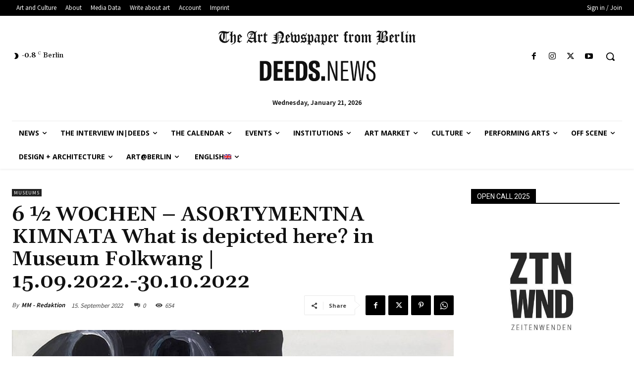

--- FILE ---
content_type: application/javascript
request_url: https://deeds.news/wp-content/plugins/mec-user-dashboard/assets/js/mec-ud.js?ver=6.9
body_size: 5075
content:
jQuery(document).ready(function ($) {
    jQuery('.mec-ud-content-wrap .mec-ud-content:first-child').addClass('active');
    jQuery('.mec-ud-wrap .mec-ud-menu a:first-child').addClass('active');

    function mec_ud_form_init(content_wrap){

        // Input animation
        jQuery(content_wrap).find('.mec-ud-form').find('label').on('click', function () {
            jQuery(this).closest('.mec-ud-form').find('input , textarea , select').focus();
        });
        jQuery('.mec-ud-form',content_wrap).find('input , textarea , select').on('focusin', function () {
            var $this = jQuery(this),
                value = $this.val();
            $this.closest('.mec-ud-form').addClass('mec-ud-active');
        });
        jQuery('.mec-ud-form',content_wrap).find('input , textarea , select').on('focusout', function () {
            var $this = jQuery(this),
                value = $this.val();
            if (value == '' && $this[0]['localName'] != 'textarea') {
                jQuery(this).closest('.mec-ud-form').removeClass('mec-ud-active');
            }
            if ($this[0]['localName'] == 'textarea') jQuery(this).closest('.mec-ud-form').removeClass('mec-ud-active');
        });

        jQuery('.mec-ud-form',content_wrap).find('textarea').on('focusin', function () {
            var areaheight = jQuery(this)[0].scrollHeight;
            jQuery(this).css({
                'height': areaheight,
            })
        });
    }

    function mec_ud_paginate_init(content_wrap){

        $('a.page-numbers', content_wrap).on('click',function(e){

            e.preventDefault();

            var url = new URL($(this).attr('href'));
            var page_id = url.searchParams.get('paged');
            page_id = 'undefined' != page_id ? page_id : 1;
            var wrap = $(this).parents('.mec-ud-wrap');
            var menu_id = $(this).parents('.mec-ud-content').data('menu');

            mec_ud_get_menu_content_by_ajax(menu_id, wrap, page_id);

            return false;
        });
    }

    function mec_ud_get_menu_content_by_ajax( menu_id, wrap, page_id = 1 ){

        $('.mec-ud-content-wrap', wrap).css('opacity','0.4');
        $.post(
            mec_ud_config.ajax_url,
            {
                action: 'mec_ud_menu_content',
                menu: menu_id,
                p_url: window.location.href,
                paged: page_id,
            },
            function(r){

                if( true == r.success ){

                    if( r.data.content ){

                        if( 0 == $('.mec-ud-content-wrap', wrap).find('#mec-ud-'+menu_id).length ){

                            $('.mec-ud-content-wrap',wrap).append( r.data.content );

                            switch(menu_id){
                                case 'speaker':
                                    mec_ud_speaker_init();
                                    break;
                                case 'organizer':
                                    mec_ud_organizer_init();
                                    break;
                                case 'reports':
                                    mec_ud_reports_init();
                                    break;
                            }

                        }else{

                            $('.mec-ud-content-wrap',wrap).find('#mec-ud-'+menu_id).replaceWith( r.data.content );
                        }

                        var p_wrap = $('.mec-ud-content-wrap', wrap).find('#mec-ud-'+menu_id);
                        mec_ud_form_init(p_wrap);
                        mec_ud_paginate_init(p_wrap);
                        mec_ud_render_content(menu_id, wrap);
                    }
                }

                $('.mec-ud-content-wrap', wrap).css('opacity','1');
            }
        );
    }

    function mec_ud_render_content(menu_id, wrap){

        jQuery('.mec-ud-content-wrap .mec-ud-content', wrap).removeClass('active');
        jQuery('.mec-ud-content-wrap', wrap).find('#mec-ud-'+menu_id).addClass('active');

        jQuery('.mec-ud-wrap .mec-ud-menu a', wrap).removeClass('active');
        jQuery(this).addClass('active', wrap);
    }

    jQuery('.mec-ud-menu a').on('click', function (e) {

        var wrap = $(this).parents('.mec-ud-wrap');
        var menu_id = $(this).data('menu');
        var menu_content = $('.mec-ud-content-wrap', wrap).find('#mec-ud-'+menu_id);

        if( 'logout' === menu_id ){

            return true;
        }else{

            e.preventDefault();
        }

        wrap.find('a.active').removeClass('active');

        $(e.currentTarget).addClass('active');

        if( 'undefined' != typeof menu_id && 0 == menu_content.length ){

            mec_ud_get_menu_content_by_ajax( menu_id, wrap );
        }else{

            mec_ud_render_content( menu_id, wrap );
        }
    });

    // Content
    var $content = jQuery('.mec-ud-wrap .col-md-9');

    var $formNotice;
    var $imgForm;
    var $imgNotice;
    var $imgPreview;
    var $imgFile;
    var $imgId;
    var $userId;
    var $img_bg;

    // Organizer form
    var $orgForm;
    var $orgID;
    var $orgFile;
    var $orgImgId;
    var $orgNotice;
    var $orgPreview;
    var $org_bg;

    // Speaker form
    var $speakerForm;
    var $speakerID;
    var $speakerFile;
    var $speakerImgId;
    var $speakerNotice;
    var $speakerPreview;
    var $speaker_bg;

    // Load chart Filters by default
    var $chartForm;
    var $chartDate;
    var $chartData;
    var $chartSign;

    // Pie form
    var $PieForm;
    var $PieLabels;
    var $PieData;
    var $PieColors;

    // Submit Chart Filter
    var $chartStart;
    var $chartEnd;
    var $chartType;
    var $chartChart;

    function mec_ud_profile_init(){
        // Profile form
        $formNotice = jQuery('.form-notice');
        $imgForm = jQuery('.mec-profile-form');
        $imgNotice = $imgForm.find('.image-notice');
        $imgPreview = $imgForm.find('.mec-ud-attachment-image');
        $imgFile = $imgForm.find('.image-file');
        $imgId = $imgForm.find('[name="image_id"]');
        $userId = $imgForm.find('[name="mec_ud_userID"]');
        $img_bg = jQuery(".mec-ud-submit-profile").find('img').clone();

        // Save profile avatar
        $imgFile.on('change', function (e) {
            e.preventDefault();
            var formData = new FormData();

            formData.append('action', 'upload-attachment');
            formData.append('async-upload', $imgFile[0].files[0]);
            formData.append('name', $imgFile[0].files[0].name);
            formData.append('_wpnonce', mec_ud_config.nonce);

            jQuery.ajax({
                url: mec_ud_config.upload_url,
                data: formData,
                processData: false,
                contentType: false,
                dataType: 'json',
                type: 'POST',
                beforeSend: function () {
                    $imgNotice.html('Uploading&hellip;').show();
                },
                success: function (resp) {
                    if (resp.success) {
                        $imgNotice.html('Successfully uploaded.');
                        var img = jQuery('<img>', {
                            src: resp.data.url
                        });

                        $imgId.val(resp.data.id);
                        //$imgPreview.html(img).show();

                        jQuery.ajax({
                            url: mec_ud_config.ajax_url,
                            data: {
                                action: 'mec_ud_update_custom_user_profile_frontend',
                                mec_ud_userID: $userId.val(),
                                mec_ud_imgID: $imgId.val(),
                            },
                            type: 'POST',
                            success: function (data) {
                                $imgPreview.html(data).show();
                            }
                        });

                    } else {
                        $imgNotice.html('Fail to upload image. Please try again.');
                        $imgFile.show();
                        $imgId.val('');
                    }
                }
            });
        });

        // Save profile data
        jQuery('.mec-ud-submit-profile').on('click', function (e) {
            e.preventDefault();

            var $mec_user_fname = ($imgForm.find('[name="mec_user_fname"]').val() == '') ? $imgForm.find('[name="mec_user_fname_hidden"]') : $imgForm.find('[name="mec_user_fname"]');
            var $mec_user_lname = ($imgForm.find('[name="mec_user_lname"]').val() == '') ? $imgForm.find('[name="mec_user_lname_hidden"]') : $imgForm.find('[name="mec_user_lname"]');
            var $mec_user_email = ($imgForm.find('[name="mec_user_email"]').val() == '') ? $imgForm.find('[name="mec_user_email_hidden"]') : $imgForm.find('[name="mec_user_email"]');
            var $mec_user_url = ($imgForm.find('[name="mec_user_url"]').val() == '') ? $imgForm.find('[name="mec_user_url_hidden"]') : $imgForm.find('[name="mec_user_url"]');
            var $mec_user_dash_color = ($imgForm.find('[name="mec_user_dash_color"]').val() == '') ? $imgForm.find('[name="mec_user_dash_color_hidden"]') : $imgForm.find('[name="mec_user_dash_color"]');
            jQuery.ajax({
                url: mec_ud_config.ajax_url,
                data: {
                    action: 'mec_ud_update_custom_user_profile_details_frontend',
                    mec_ud_userID: $userId.val(),
                    mec_ud_imgID: $imgId.val(),
                    mec_user_fname: $mec_user_fname.val(),
                    mec_user_lname: $mec_user_lname.val(),
                    mec_user_email: $mec_user_email.val(),
                    mec_user_url: $mec_user_url.val(),
                    mec_user_dash_color: $mec_user_dash_color.val(),
                },
                type: 'POST',
                beforeSend: function () {
                    jQuery(".mec-ud-submit-profile").find('img').remove();
                    jQuery("<div class=\"mec-ud-saveLoader-hover\"></div>").appendTo($content);
                    jQuery("<div class=\"mec-ud-saveLoader\"><div class=\"mec-loader\"></div></div>").insertBefore(".mec-ud-submit-profile span");
                },
                success: function (resp) {
                    $content.find('.mec-ud-saveLoader').remove();
                    $content.find('.mec-ud-saveLoader-hover').remove();
                    $img_bg.insertBefore(".mec-ud-submit-profile span");
                }
            });
        });

        mec_ud_form_init($('#mec-ud-profile'));
    }

    function mec_ud_organizer_init(){

        // Organizer form
        $orgForm = jQuery('.mec-organizer-form');
        $orgID = $orgForm.find('[name="mec_ud_orgID"]');
        $orgFile = $orgForm.find('.image-file');
        $orgImgId = $orgForm.find('[name="image_id"]');
        $orgNotice = $orgForm.find('.image-notice');
        $orgPreview = $orgForm.find('.mec-ud-attachment-image');
        $org_bg = jQuery(".mec-ud-submit-organizer").find('img').clone();

        // Save organizer image
        $orgFile.on('change', function (e) {
            e.preventDefault();

            var orgFormData = new FormData();
            orgFormData.append('action', 'upload-attachment');
            orgFormData.append('async-upload', $orgFile[0].files[0]);
            orgFormData.append('name', $orgFile[0].files[0].name);
            orgFormData.append('_wpnonce', mec_ud_config.nonce);

            jQuery.ajax({
                url: mec_ud_config.upload_url,
                data: orgFormData,
                processData: false,
                contentType: false,
                dataType: 'json',
                type: 'POST',
                beforeSend: function () {
                    $orgNotice.html('Uploading&hellip;').show();
                },
                success: function (resp) {
                    if (resp.success) {
                        $orgNotice.html('Successfully uploaded.');
                        var img = jQuery('<img>', {
                            src: resp.data.url
                        });
                        $orgImgId.val(resp.data.id);
                        //$orgPreview.html(img).show();

                        jQuery.ajax({
                            url: mec_ud_config.ajax_url,
                            data: {
                                action: 'mec_ud_update_organizer_thumbnail',
                                mec_ud_orgID: $orgID.val(),
                                mec_ud_orgImgID: $orgImgId.val(),
                            },
                            type: 'POST',
                            success: function (data) {
                                $orgPreview.html(img).show();
                            }
                        });

                    } else {
                        $orgNotice.html('Fail to upload image. Please try again.');
                        $orgFile.show();
                        $orgImgId.val('');
                    }
                }
            });
        });

        // Save orgaznizer data
        jQuery('.mec-ud-submit-organizer').on('click', function (e) {
            e.preventDefault();

            var $mec_organizer_name = ($orgForm.find('[name="mec_organizer_name"]').val() == '') ? $orgForm.find('[name="mec_organizer_name_hidden"]') : $orgForm.find('[name="mec_organizer_name"]');
            var $mec_organizer_description = ($orgForm.find('[name="mec_organizer_desc"]').val() == '') ? $orgForm.find('[name="mec_organizer_desc_hidden"]') : $orgForm.find('[name="mec_organizer_desc"]');
            var $mec_organizer_tel = ($orgForm.find('[name="mec_organizer_tel"]').val() == '') ? $orgForm.find('[name="mec_organizer_tel_hidden"]') : $orgForm.find('[name="mec_organizer_tel"]');
            var $mec_organizer_email = ($orgForm.find('[name="mec_organizer_email"]').val() == '') ? $orgForm.find('[name="mec_organizer_email_hidden"]') : $orgForm.find('[name="mec_organizer_email"]');
            var $mec_organizer_facebook = ($orgForm.find('[name="mec_organizer_facebook"]').val() == '') ? $orgForm.find('[name="mec_organizer_facebook_hidden"]') : $orgForm.find('[name="mec_organizer_facebook"]');
            var $mec_organizer_instagram = ($orgForm.find('[name="mec_organizer_instagram"]').val() == '') ? $orgForm.find('[name="mec_organizer_instagram_hidden"]') : $orgForm.find('[name="mec_organizer_instagram"]');
            var $mec_organizer_linkedin = ($orgForm.find('[name="mec_organizer_linkedin"]').val() == '') ? $orgForm.find('[name="mec_organizer_linked_hidden"]') : $orgForm.find('[name="mec_organizer_linkedin"]');
            var $mec_organizer_twitter = ($orgForm.find('[name="mec_organizer_twitter"]').val() == '') ? $orgForm.find('[name="mec_organizer_twitter_hidden"]') : $orgForm.find('[name="mec_organizer_twitter"]');
            var $mec_organizer_url = ($orgForm.find('[name="mec_organizer_url"]').val() == '') ? $orgForm.find('[name="mec_organizer_url_hidden"]') : $orgForm.find('[name="mec_organizer_url"]');

            jQuery.ajax({
                url: mec_ud_config.ajax_url,
                data: {
                    action: 'mec_ud_update_organizer_data',
                    mec_ud_orgID: $orgID.val(),
                    mec_ud_org_name: $mec_organizer_name.val(),
                    mec_ud_org_desc: $mec_organizer_description.val(),
                    mec_ud_org_tel: $mec_organizer_tel.val(),
                    mec_ud_org_email: $mec_organizer_email.val(),
                    mec_ud_org_facebook: $mec_organizer_facebook.val(),
                    mec_ud_org_instagram: $mec_organizer_instagram.val(),
                    mec_ud_org_linkedin: $mec_organizer_linkedin.val(),
                    mec_ud_org_twitter: $mec_organizer_twitter.val(),
                    mec_ud_org_url: $mec_organizer_url.val(),
                    mec_ud_orgImgID: $orgImgId.val(),
                },
                type: 'POST',
                beforeSend: function () {
                    jQuery(".mec-ud-submit-organizer").find('img').remove();
                    jQuery("<div class=\"mec-ud-saveLoader-hover\"></div>").appendTo($orgForm);
                    jQuery("<div class=\"mec-ud-saveLoader\"><div class=\"mec-loader\"></div></div>").insertBefore(".mec-ud-submit-organizer span");
                },
                success: function (resp) {
                    $orgForm.find('.mec-ud-saveLoader').remove();
                    $orgForm.find('.mec-ud-saveLoader-hover').remove();
                    $img_bg.insertBefore(".mec-ud-submit-organizer span");
                }
            });

        });
    }

    function mec_ud_speaker_init(){

        // Speaker form
        $speakerForm = jQuery('.mec-speaker-form');
        $speakerID = $speakerForm.find('[name="mec_ud_speakerID"]');
        $speakerFile = $speakerForm.find('.image-file');
        $speakerImgId = $speakerForm.find('[name="image_id"]');
        $speakerNotice = $speakerForm.find('.image-notice');
        $speakerPreview = $speakerForm.find('.mec-ud-attachment-image');
        $speaker_bg = jQuery(".mec-ud-submit-speaker").find('img').clone();

        // Save speaker image
        $speakerFile.on('change', function (e) {
            e.preventDefault();

            var speakerFormData = new FormData();
            speakerFormData.append('action', 'upload-attachment');
            speakerFormData.append('async-upload', $speakerFile[0].files[0]);
            speakerFormData.append('name', $speakerFile[0].files[0].name);
            speakerFormData.append('_wpnonce', mec_ud_config.nonce);

            jQuery.ajax({
                url: mec_ud_config.upload_url,
                data: speakerFormData,
                processData: false,
                contentType: false,
                dataType: 'json',
                type: 'POST',
                beforeSend: function () {
                    $speakerNotice.html('Uploading&hellip;').show();
                },
                success: function (resp) {
                    if (resp.success) {
                        $speakerNotice.html('Successfully uploaded.');
                        var img = jQuery('<img>', {
                            src: resp.data.url
                        });
                        $speakerImgId.val(resp.data.id);
                        //$speakerPreview.html(img).show();

                        jQuery.ajax({
                            url: mec_ud_config.ajax_url,
                            data: {
                                action: 'mec_ud_update_speaker_thumbnail',
                                mec_ud_speakerID: $speakerID.val(),
                                mec_ud_speakerImgID: $speakerImgId.val(),
                            },
                            type: 'POST',
                            success: function (data) {
                                $speakerPreview.html(img).show();
                            }
                        });

                    } else {
                        $speakerNotice.html('Fail to upload image. Please try again.');
                        $speakerFile.show();
                        $speakerImgId.val('');
                    }
                }
            });
        });

        // Save speaker data
        jQuery('.mec-ud-submit-speaker').on('click', function (e) {
            e.preventDefault();

            var $mec_speaker_name = ($speakerForm.find('[name="mec_speaker_name"]').val() == '') ? $speakerForm.find('[name="mec_speaker_name_hidden"]') : $speakerForm.find('[name="mec_speaker_name"]');
            var $mec_speaker_description = ($speakerForm.find('[name="mec_speaker_desc"]').val() == '') ? $speakerForm.find('[name="mec_speaker_desc_hidden"]') : $speakerForm.find('[name="mec_speaker_desc"]');
            var $mec_speaker_job_title = ($speakerForm.find('[name="mec_speaker_job_title"]').val() == '') ? $speakerForm.find('[name="mec_speaker_job_title_hidden"]') : $speakerForm.find('[name="mec_speaker_job_title"]');
            var $mec_speaker_tel = ($speakerForm.find('[name="mec_speaker_tel"]').val() == '') ? $speakerForm.find('[name="mec_speaker_tel_hidden"]') : $speakerForm.find('[name="mec_speaker_tel"]');
            var $mec_speaker_email = ($speakerForm.find('[name="mec_speaker_email"]').val() == '') ? $speakerForm.find('[name="mec_speaker_email_hidden"]') : $speakerForm.find('[name="mec_speaker_email"]');
            var $mec_speaker_facebook = ($speakerForm.find('[name="mec_speaker_facebook"]').val() == '') ? $speakerForm.find('[name="mec_speaker_facebook_hidden"]') : $speakerForm.find('[name="mec_speaker_facebook"]');
            var $mec_speaker_instagram = ($speakerForm.find('[name="mec_speaker_instagram"]').val() == '') ? $speakerForm.find('[name="mec_speaker_instagram_hidden"]') : $speakerForm.find('[name="mec_speaker_instagram"]');
            var $mec_speaker_linkedin = ($speakerForm.find('[name="mec_speaker_linkedin"]').val() == '') ? $speakerForm.find('[name="mec_speaker_linked_hidden"]') : $speakerForm.find('[name="mec_speaker_linkedin"]');
            var $mec_speaker_twitter = ($speakerForm.find('[name="mec_speaker_twitter"]').val() == '') ? $speakerForm.find('[name="mec_speaker_twitter_hidden"]') : $speakerForm.find('[name="mec_speaker_twitter"]');

            jQuery.ajax({
                url: mec_ud_config.ajax_url,
                data: {
                    action: 'mec_ud_update_speaker_data',
                    mec_ud_speakerID: $speakerID.val(),
                    mec_ud_speaker_name: $mec_speaker_name.val(),
                    mec_ud_speaker_desc: $mec_speaker_description.val(),
                    mec_ud_speaker_job_title: $mec_speaker_job_title.val(),
                    mec_ud_speaker_tel: $mec_speaker_tel.val(),
                    mec_ud_speaker_email: $mec_speaker_email.val(),
                    mec_ud_speaker_facebook: $mec_speaker_facebook.val(),
                    mec_ud_speaker_instagram: $mec_speaker_instagram.val(),
                    mec_ud_speaker_linkedin: $mec_speaker_linkedin.val(),
                    mec_ud_speaker_twitter: $mec_speaker_twitter.val(),
                    mec_ud_speakerImgID: $speakerImgId.val(),
                },
                type: 'POST',
                beforeSend: function () {
                    jQuery(".mec-ud-submit-speaker").find('img').remove();
                    jQuery("<div class=\"mec-ud-saveLoader-hover\"></div>").appendTo($speakerForm);
                    jQuery("<div class=\"mec-ud-saveLoader\"><div class=\"mec-loader\"></div></div>").insertBefore(".mec-ud-submit-speaker span");
                },
                success: function (resp) {
                    $speakerForm.find('.mec-ud-saveLoader').remove();
                    $speakerForm.find('.mec-ud-saveLoader-hover').remove();
                    $img_bg.insertBefore(".mec-ud-submit-speaker span");
                }
            });

        });
    }


    // me-ud-spec-ticket clicked
    jQuery('.me-ud-spec-ticket').on('click', function () {
        jQuery('.mec-ud-menu a[data-onclick="mec-ud-tickets"]').trigger('click');
    });

    // me-ud-spec-event clicked
    jQuery('.me-ud-spec-event').on('click', function () {
        jQuery('.mec-ud-menu a[data-onclick="mec-ud-events"]').trigger('click');
    })

    function mec_ud_reports_init(){

        // Load chart Filters by default
        $chartForm = jQuery('.mec-ud-reports-filters.mec-ud-sales-report');
        $chartDate = $chartForm.find('input[name="mec-ud-date"]');
        $chartData = $chartForm.find('input[name="mec-ud-data"]');
        $chartSign = $chartForm.find('input[name="mec-ud-sign"]');

        // Pie form
        $PieForm = jQuery('.mec-ud-reports-filters.mec-ud-gateway-report');
        $PieLabels = $PieForm.find('input[name="mec-ud-pie-lables"]');
        $PieData = $PieForm.find('input[name="mec-ud-pie-data"]');
        $PieColors = $PieForm.find('input[name="mec-ud-pie-colors"]');

        // Submit Chart Filter
        $chartStart = $chartForm.find('.mec-ud-filter-start');
        $chartEnd = $chartForm.find('.mec-ud-filter-end');
        $chartType = $chartForm.find('select[name="type"]');
        $chartChart = $chartForm.find('select[name="chart"]');

        // Load Report chart by default
        if (jQuery(".mec-ud-reports-filters").length > 0) {
            var udChart = document.getElementById("mec_ud_reports_chatrs");
            var mecReportChart = new Chart(udChart, {
                type: "line",
                data: {
                    labels: $chartDate.val().split(','),
                    datasets: [{
                        label: "Total " + $chartSign.val(),
                        data: $chartData.val().split(','),
                        backgroundColor: "rgba(159, 216, 255, 0.3)",
                        borderColor: "#36A2EB",
                        borderWidth: 1
                    }]
                }
            });

            var udPie = document.getElementById("mec_ud_gateways_chart");
            var mecReportPie = new Chart(udPie, {
                type: "pie",
                data: {
                    labels: $PieLabels.val().split(','),
                    datasets: [{
                        data: $PieData.val().split(','),
                        backgroundColor: $PieColors.val().split(',')
                    }]
                }
            });

        }

        // Load Pie report by default


        // Select Event in Reports
        jQuery('.mec-ud-reports-selectbox-event').select2();
        jQuery('.mec-ud-reports-selectbox-event').on('change', function () {
            // Change Tickets and Total
            var $tickets_and_total = jQuery('.mec-ud-reports-number');
            var $event_id = jQuery('.mec-ud-reports-selectbox-event').val();
            jQuery.ajax({
                url: mec_ud_config.ajax_url,
                data: {
                    action: 'get_tickets_and_total',
                    event_id: $event_id,
                    start: $chartStart.val(),
                    end: $chartEnd.val(),
                    type: $chartType.val(),
                },
                type: 'POST',
                beforeSend: function () {
                    jQuery("<div class=\"mec-ud-saveLoader-hover\"></div>").appendTo($content);
                },
                success: function (resp) {
                    id_numbers = JSON.parse(resp);
                    $tickets_and_total.find('.mec-ud-reports-number-spec-ticket').find('div:first-of-type').text(id_numbers[0]);
                    $tickets_and_total.find('.mec-ud-reports-number-spec-total').find('div:first-of-type span:last-of-type').text(id_numbers[1]);
                    $chartDate.val(id_numbers[2]);
                    $chartData.val(id_numbers[3]);
                    $PieLabels.val(id_numbers[4])
                    $PieData.val(id_numbers[5])
                    $PieColors.val(id_numbers[6])

                    // Refresh chart
                    mecReportChart.destroy();
                    mecReportChart = new Chart(udChart, {
                        type: "line",
                        data: {
                            labels: $chartDate.val().split(','),
                            datasets: [{
                                label: "Total " + $chartSign.val(),
                                data: $chartData.val().split(','),
                                backgroundColor: "rgba(159, 216, 255, 0.3)",
                                borderColor: "#36A2EB",
                                borderWidth: 1
                            }]
                        }
                    });

                    // Refresh Pie
                    mecReportPie.destroy();
                    mecReportPie = new Chart(udPie, {
                        type: "pie",
                        data: {
                            labels: $PieLabels.val().split(','),
                            datasets: [{
                                data: $PieData.val().split(','),
                                backgroundColor: $PieColors.val().split(',')
                            }]
                        }
                    });

                    if (jQuery('.mec-ud-reports-sales-wrap').hasClass('active')) {
                        jQuery('#mec_ud_gateways_chart').hide();
                    } else if (jQuery('.mec-ud-reports-gateway-wrap').hasClass('active')) {
                        jQuery('#mec_ud_reports_chatrs').hide();
                    }

                    $content.find('.mec-ud-saveLoader-hover').remove();
                }
            });
        });

        // Filter Button
        jQuery('.mec-ud-reports-filters button').on('click', function (event) {
            event.preventDefault()
            var $event_id = jQuery('.mec-ud-reports-selectbox-event').val();
            jQuery.ajax({
                url: mec_ud_config.ajax_url,
                data: {
                    action: 'chart_data_filter_button',
                    event_id: $event_id,
                    start: $chartStart.val(),
                    end: $chartEnd.val(),
                    type: $chartType.val(),
                },
                type: 'POST',
                beforeSend: function () {
                    jQuery("<div class=\"mec-ud-saveLoader-hover\"></div>").appendTo($content);
                },
                success: function (resp) {
                    info = JSON.parse(resp);

                    // Refresh chart
                    mecReportChart.destroy();
                    mecReportChart = new Chart(udChart, {
                        type: $chartChart.val(),
                        data: {
                            labels: info[0].split(','),
                            datasets: [{
                                label: "Total " + $chartSign.val(),
                                data: info[1].split(','),
                                backgroundColor: "rgba(159, 216, 255, 0.3)",
                                borderColor: "#36A2EB",
                                borderWidth: 1
                            }]
                        }
                    });

                    // Refresh Pie
                    mecReportPie.destroy();
                    mecReportPie = new Chart(udPie, {
                        type: "pie",
                        data: {
                            labels: info[2].split(','),
                            datasets: [{
                                data: info[3].split(','),
                                backgroundColor: info[4].split(',')
                            }]
                        }
                    });

                    if (jQuery('.mec-ud-reports-sales-wrap').hasClass('active')) {
                        jQuery('#mec_ud_gateways_chart').hide();
                    } else if (jQuery('.mec-ud-reports-gateway-wrap').hasClass('active')) {
                        jQuery('#mec_ud_reports_chatrs').hide();
                    }

                    $content.find('.mec-ud-saveLoader-hover').remove();
                }
            });
        })

        // Pie chart
        jQuery('#mec_ud_gateways_chart').hide();
        jQuery('.mec-ud-btn-gateways').on('click', function (event) {
            event.preventDefault();
            jQuery(this).addClass('mec-selected');
            jQuery('.mec-ud-btn-sales').removeClass('mec-selected');
            jQuery('#mec_ud_gateways_chart').show();
            jQuery('#mec_ud_reports_chatrs').hide();
            jQuery('form.mec-ud-reports-filters select').hide();
            jQuery('.mec-ud-reports-sales-wrap').removeClass('active');
            jQuery('.mec-ud-reports-gateway-wrap').addClass('active').show();
        })
        jQuery('.mec-ud-btn-sales').on('click', function (event) {
            event.preventDefault();
            jQuery(this).addClass('mec-selected');
            jQuery('.mec-ud-btn-gateways').removeClass('mec-selected');
            jQuery('#mec_ud_gateways_chart').hide();
            jQuery('#mec_ud_reports_chatrs').show();
            jQuery('form.mec-ud-reports-filters select').show();
            jQuery('.mec-ud-reports-gateway-wrap').removeClass('active');
            jQuery('.mec-ud-reports-sales-wrap').addClass('active').show();
        });
    }

    jQuery('.mec-ud-woocommerce form').on('submit', function (e) {
        e.preventDefault(); // avoid to execute the actual submit of the form.

        var form = jQuery(this);
        var url = form.attr('action');
        var button = form.find('[type="submit"]');
        jQuery.ajax({
            type: "POST",
            url: url,
            data: form.serialize(), // serializes the form's elements.
            beforeSend: function () {
                button.addClass('disabled');
                jQuery("<div class=\"mec-ud-saveLoader\"><div class=\"mec-loader\"></div></div>").appendTo(button);
                jQuery("<div class=\"mec-ud-saveLoader-hover\"></div>").appendTo(button);
            },
            success: function (resp) {
                button.removeClass('disabled');
                button.find('.mec-ud-saveLoader').remove();
                button.find('.mec-ud-saveLoader-hover').remove();
            }
        });
        return false;
    })

    jQuery('.dashbord-custom-color span').on('click', function () {
        var color = jQuery(this).data('color');
        var css = '.mec-ud-main-content .mec-ud-wrap-header {background: ' + color + ';}';
        css += '.mec-ud-main-content .mec-profile .mec-booking-number-of-attendees i, .mec-ud-main-content .mec-profile .mec-profile-bookings-view-invoice i, .mec-ud-main-content .mec-ud-image-url .image-file+label, .mec-ud-org-image-url .image-file+label, .mec-ud-speaker-image-url .image-file+label, .mec-ud-main-content .mec-profile i, .mec-ud-main-content .mec-ud-menu a.active,.mec-ud-main-content .mec-ud-menu a:focus,.mec-ud-main-content .mec-ud-menu a:hover {color:' + color + ';}';
        css += '.mec-ud-main-content .mec-ud-form.mec-ud-active svg path, .mec-ud-main-content .mec-ud-menu a:hover svg path, .mec-ud-main-content .mec-ud-menu a.active svg path {fill:' + color + ';}';
        css += '.mec-ud-main-content .mec-ud-woocommerce table.woocommerce-orders-table td a.woocommerce-button, .mec-ud-main-content .event-pagination span, .mec-ud-main-content .event-pagination a,.mec-ud-main-content .mec-ud-woocommerce-menu-item:before {background-color: ' + color + ';}';
        css += '.mec-ud-main-content .mec-ud-events-add-new a {background-color: ' + color + ';}';
        css += '.mec-ud-main-content .mec-ud-woocommerce .woocommerce-Button, .mec-ud-main-content .mec-ud-woocommerce [type="submit"], .mec-ud-main-content button.mec-ud-submit-form {background-color: ' + color + ' !important;}';
        css += '.mec-ud-wrap .mec-ud-form.mec-ud-active input, .mec-ud-wrap .mec-ud-form.mec-ud-active textarea {border-color:' + color + ' !important;}';
        jQuery('#mec_user_das_color_hidden').val(color);
        jQuery('#mec-udc-css').remove();
        jQuery('head').append('<style id="mec-udc-css"> ' + css + ' </style>');
    });


    $('.mec-ud-main-content.mec-user-not-login .mec-login-form .mec-sl-display-controller-password').on('click',function(e){

        $(this).toggleClass('show');
        if( $(this).hasClass('show') ){
            $(this).parents('.mec-login-input').find('[name=password]').attr('type','text');
        }else{
            $(this).parents('.mec-login-input').find('[name=password]').attr('type','password');
        }
    });

    mec_ud_profile_init();
    $('.mec-ud-wrap .mec-ud-menu > a:first-child').trigger('click');
});